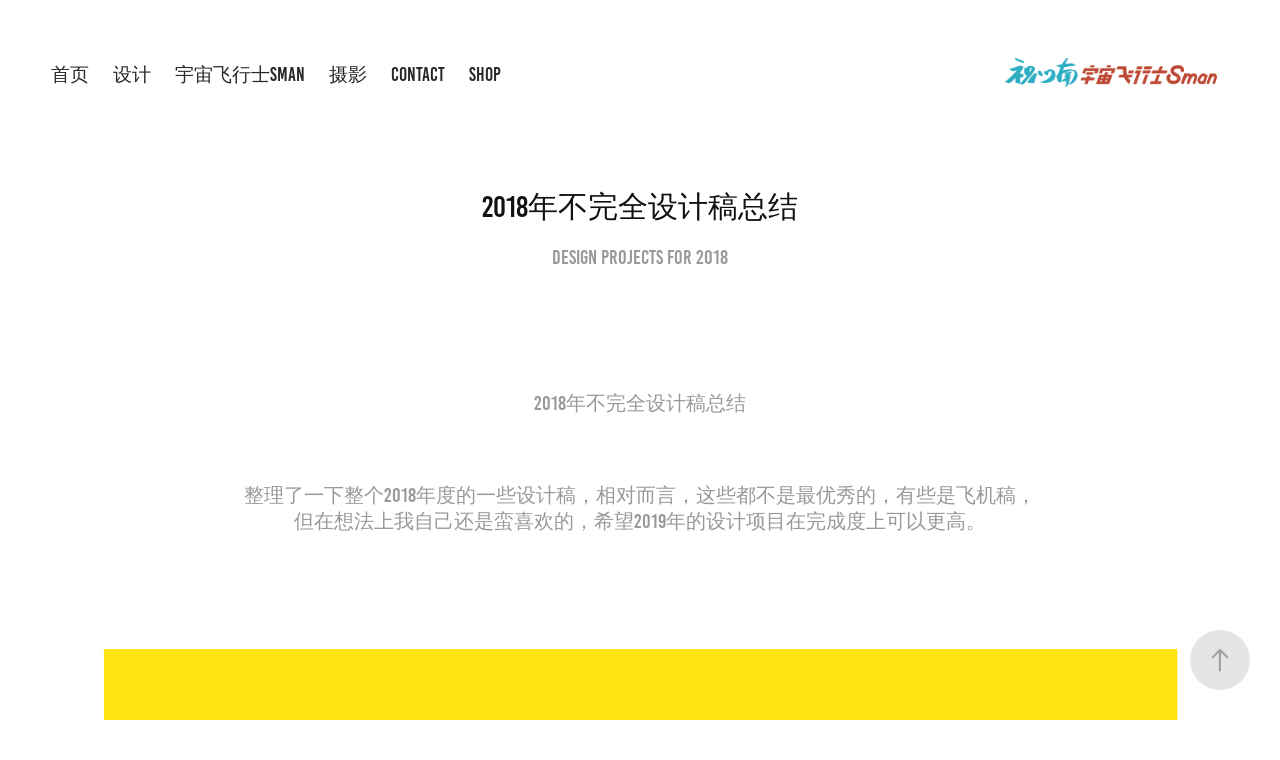

--- FILE ---
content_type: text/html; charset=utf-8
request_url: https://heyastronaut.com/2018
body_size: 7882
content:
<!DOCTYPE HTML>
<html lang="en-US">
<head>
  <meta charset="UTF-8" />
  <meta name="viewport" content="width=device-width, initial-scale=1" />
      <meta name="keywords"  content="Typeface,font,poster,ILLUSTRATION" />
      <meta name="description"  content="Design projects for 2018" />
      <meta name="twitter:card"  content="summary_large_image" />
      <meta name="twitter:site"  content="@AdobePortfolio" />
      <meta  property="og:title" content="宇宙飞行士Sman - 2018年不完全设计稿总结" />
      <meta  property="og:description" content="Design projects for 2018" />
      <meta  property="og:image" content="https://cdn.myportfolio.com/5ffd54c6-86da-4988-b9bb-2b878a3b5e91/08d0e53d-bd31-4652-8146-6f55323e601b_rwc_0x0x1080x764x1080.jpg?h=9819dd637b29854963a010b5a65e3cd9" />
        <link rel="icon" href="https://cdn.myportfolio.com/5ffd54c6-86da-4988-b9bb-2b878a3b5e91/03e5061c-aa2b-47e2-a8d0-1aeea58f9cea_carw_1x1x32.jpg?h=5a48c833aae43d1dfec8e76e1a429c10" />
        <link rel="apple-touch-icon" href="https://cdn.myportfolio.com/5ffd54c6-86da-4988-b9bb-2b878a3b5e91/439f2ea7-eaef-4766-b1c9-85bf87453cc7_carw_1x1x180.jpg?h=955bf0df73f4ddfe9a1e9f4f05abd501" />
      <link rel="stylesheet" href="/dist/css/main.css" type="text/css" />
      <link rel="stylesheet" href="https://cdn.myportfolio.com/5ffd54c6-86da-4988-b9bb-2b878a3b5e91/717829a48b5fad64747b7bf2f577ae731740918130.css?h=2ba6ff9e8b1e89d6f169407149fd1d3d" type="text/css" />
    <link rel="canonical" href="https://heyastronaut.com/2018" />
      <title>宇宙飞行士Sman - 2018年不完全设计稿总结</title>
    <script type="text/javascript" src="//use.typekit.net/ik/[base64].js?cb=8dae7d4d979f383d5ca1dd118e49b6878a07c580" async onload="
    try {
      window.Typekit.load();
    } catch (e) {
      console.warn('Typekit not loaded.');
    }
    "></script>
</head>
  <body class="transition-enabled">  <div class='page-background-video page-background-video-with-panel'>
  </div>
  <div class="js-responsive-nav">
    <div class="responsive-nav has-social">
      <div class="close-responsive-click-area js-close-responsive-nav">
        <div class="close-responsive-button"></div>
      </div>
          <nav class="nav-container" data-hover-hint="nav" data-hover-hint-placement="bottom-start">
      <div class="page-title">
        <a href="/163f2350388659" >首页</a>
      </div>
                <div class="gallery-title"><a href="/design" >设计</a></div>
                <div class="gallery-title"><a href="/sman" >宇宙飞行士Sman</a></div>
                <div class="gallery-title"><a href="/163d755d488db8" >摄影</a></div>
      <div class="page-title">
        <a href="/contact" >Contact</a>
      </div>
      <div class="link-title">
        <a href="https://k.koudai.com/RuT2KgP1" target="_blank">shop</a>
      </div>
          </nav>
        <div class="social pf-nav-social" data-context="theme.nav" data-hover-hint="navSocialIcons" data-hover-hint-placement="bottom-start">
          <ul>
          </ul>
        </div>
    </div>
  </div>
    <header class="site-header js-site-header " data-context="theme.nav" data-hover-hint="nav" data-hover-hint-placement="top-start">
        <nav class="nav-container" data-hover-hint="nav" data-hover-hint-placement="bottom-start">
      <div class="page-title">
        <a href="/163f2350388659" >首页</a>
      </div>
                <div class="gallery-title"><a href="/design" >设计</a></div>
                <div class="gallery-title"><a href="/sman" >宇宙飞行士Sman</a></div>
                <div class="gallery-title"><a href="/163d755d488db8" >摄影</a></div>
      <div class="page-title">
        <a href="/contact" >Contact</a>
      </div>
      <div class="link-title">
        <a href="https://k.koudai.com/RuT2KgP1" target="_blank">shop</a>
      </div>
        </nav>
        <div class="logo-wrap" data-context="theme.logo.header" data-hover-hint="logo" data-hover-hint-placement="bottom-start">
          <div class="logo e2e-site-logo-text logo-image has-rollover  has-scroll">
    <a href="/163f2350388659" class="image-normal image-link">
      <img src="https://cdn.myportfolio.com/5ffd54c6-86da-4988-b9bb-2b878a3b5e91/49fd795c-334e-43a3-a597-990b5a4957c7_rwc_0x0x4403x607x4096.png?h=c4ecc97e18306de23210d933eb7b0652" alt="kuinan Shu">
    </a>
    <a href="/163f2350388659" class="image-rollover image-link">
      <img src="https://cdn.myportfolio.com/5ffd54c6-86da-4988-b9bb-2b878a3b5e91/54a04de7-b89f-41f7-bdc4-fa8f50c6fba5_rwc_94x0x4253x611x4096.png?h=2247c807550c14db8770e3a9d615e11f" alt="kuinan Shu">
    </a>
    <a href="/163f2350388659" class="image-scroll image-link">
      <img src="https://cdn.myportfolio.com/5ffd54c6-86da-4988-b9bb-2b878a3b5e91/80db053f-7a46-45d8-836a-bc7113fcb515_rwc_94x0x4253x611x4096.png?h=66e6cf129c8652c4fb60cd12b0d3147e" alt="kuinan Shu">
    </a>
          </div>
        </div>
        <div class="social pf-nav-social" data-context="theme.nav" data-hover-hint="navSocialIcons" data-hover-hint-placement="bottom-start">
          <ul>
          </ul>
        </div>
        <div class="hamburger-click-area js-hamburger">
          <div class="hamburger">
            <i></i>
            <i></i>
            <i></i>
          </div>
        </div>
    </header>
    <div class="header-placeholder"></div>
  <div class="site-wrap cfix js-site-wrap">
    <div class="site-container">
      <div class="site-content e2e-site-content">
        <main>
  <div class="page-container" data-context="page.page.container" data-hover-hint="pageContainer">
    <section class="page standard-modules">
        <header class="page-header content" data-context="pages" data-identity="id:p60ec410f82b6bbec7dfe3a418012c5493fde12595ae5d901b8d9e" data-hover-hint="pageHeader" data-hover-hint-id="p60ec410f82b6bbec7dfe3a418012c5493fde12595ae5d901b8d9e">
            <h1 class="title preserve-whitespace e2e-site-logo-text">2018年不完全设计稿总结</h1>
            <p class="description">Design projects for 2018</p>
        </header>
      <div class="page-content js-page-content" data-context="pages" data-identity="id:p60ec410f82b6bbec7dfe3a418012c5493fde12595ae5d901b8d9e">
        <div id="project-canvas" class="js-project-modules modules content">
          <div id="project-modules">
              
              
              
              
              
              <div class="project-module module text project-module-text align-center js-project-module e2e-site-project-module-text">
  <div class="rich-text js-text-editable module-text"><div data-style-network="text-align:center;"><span data-class-network="bold"><span data-class-network="texteditor-inline-fontsize" data-style-network="font-size:16px;">2018年不完全设计稿总结</span></span></div><div data-style-network="text-align:center;"><span data-class-network="texteditor-inline-fontsize" data-style-network="font-size:16px;"><br></span></div><div data-style-network="text-align:center;"><span data-class-network="texteditor-inline-fontsize" data-style-network="font-size:16px;">整理了一下整个2018年度的一些设计稿，相对而言，这些都不是最优秀的，有些是飞机稿，但在想法上我自己还是蛮喜欢的，希望2019年的设计项目在完成度上可以更高。</span></div></div>
</div>

              
              
              
              
              
              <div class="project-module module image project-module-image js-js-project-module" >

  

  
     <div class="js-lightbox" data-src="https://cdn.myportfolio.com/5ffd54c6-86da-4988-b9bb-2b878a3b5e91/fae8ecce-d8d3-49ee-8fba-60f0618f0d3e.jpg?h=c96839b52de3c744c96d5a577ea9a995">
           <img
             class="js-lazy e2e-site-project-module-image"
             src="[data-uri]"
             data-src="https://cdn.myportfolio.com/5ffd54c6-86da-4988-b9bb-2b878a3b5e91/fae8ecce-d8d3-49ee-8fba-60f0618f0d3e_rw_3840.jpg?h=92982eaf6e06e68ffb13d29a7fa3d76f"
             data-srcset="https://cdn.myportfolio.com/5ffd54c6-86da-4988-b9bb-2b878a3b5e91/fae8ecce-d8d3-49ee-8fba-60f0618f0d3e_rw_600.jpg?h=9ea5618d042e94849fa579a323709234 600w,https://cdn.myportfolio.com/5ffd54c6-86da-4988-b9bb-2b878a3b5e91/fae8ecce-d8d3-49ee-8fba-60f0618f0d3e_rw_1200.jpg?h=7203673e0b54ce50b2c0a2be549c31c9 1200w,https://cdn.myportfolio.com/5ffd54c6-86da-4988-b9bb-2b878a3b5e91/fae8ecce-d8d3-49ee-8fba-60f0618f0d3e_rw_1920.jpg?h=ef4fdbf98588287396e2b0ff6fa0c00d 1920w,https://cdn.myportfolio.com/5ffd54c6-86da-4988-b9bb-2b878a3b5e91/fae8ecce-d8d3-49ee-8fba-60f0618f0d3e_rw_3840.jpg?h=92982eaf6e06e68ffb13d29a7fa3d76f 3840w,"
             data-sizes="(max-width: 3840px) 100vw, 3840px"
             width="3840"
             height="0"
             style="padding-bottom: 746.67%; background: rgba(0, 0, 0, 0.03)"
             
           >
     </div>
  

</div>

              
              
              
              
              
              
              
              
              
              <div class="project-module module image project-module-image js-js-project-module" >

  

  
     <div class="js-lightbox" data-src="https://cdn.myportfolio.com/5ffd54c6-86da-4988-b9bb-2b878a3b5e91/db63a111-bc38-47bc-b634-90511a80c3e6.jpg?h=e6ca7b3bbf98d0dd93525ec89ea34ea1">
           <img
             class="js-lazy e2e-site-project-module-image"
             src="[data-uri]"
             data-src="https://cdn.myportfolio.com/5ffd54c6-86da-4988-b9bb-2b878a3b5e91/db63a111-bc38-47bc-b634-90511a80c3e6_rw_3840.jpg?h=c30163381cbf72e26db4b5657de5f1b9"
             data-srcset="https://cdn.myportfolio.com/5ffd54c6-86da-4988-b9bb-2b878a3b5e91/db63a111-bc38-47bc-b634-90511a80c3e6_rw_600.jpg?h=577863bd08867ebaa27ac1ca6d92505c 600w,https://cdn.myportfolio.com/5ffd54c6-86da-4988-b9bb-2b878a3b5e91/db63a111-bc38-47bc-b634-90511a80c3e6_rw_1200.jpg?h=0e88dcb5cf8def7b2328b06c8bf48743 1200w,https://cdn.myportfolio.com/5ffd54c6-86da-4988-b9bb-2b878a3b5e91/db63a111-bc38-47bc-b634-90511a80c3e6_rw_1920.jpg?h=75f3751a41dc6d65341e18b03664be3b 1920w,https://cdn.myportfolio.com/5ffd54c6-86da-4988-b9bb-2b878a3b5e91/db63a111-bc38-47bc-b634-90511a80c3e6_rw_3840.jpg?h=c30163381cbf72e26db4b5657de5f1b9 3840w,"
             data-sizes="(max-width: 3840px) 100vw, 3840px"
             width="3840"
             height="0"
             style="padding-bottom: 680.5%; background: rgba(0, 0, 0, 0.03)"
             
           >
     </div>
  

</div>

              
              
              
              
              
              
              
              
              
              <div class="project-module module image project-module-image js-js-project-module" >

  

  
     <div class="js-lightbox" data-src="https://cdn.myportfolio.com/5ffd54c6-86da-4988-b9bb-2b878a3b5e91/389b7d76-3456-4f7a-b413-aed46bee7a5c.gif?h=89375c51273b9e01b84b9bb9463e27fa">
           <img
             class="js-lazy e2e-site-project-module-image"
             src="[data-uri]"
             data-src="https://cdn.myportfolio.com/5ffd54c6-86da-4988-b9bb-2b878a3b5e91/389b7d76-3456-4f7a-b413-aed46bee7a5c_rw_600.gif?h=9a435bca6c79b293535c5f761a56ccd8"
             data-srcset="https://cdn.myportfolio.com/5ffd54c6-86da-4988-b9bb-2b878a3b5e91/389b7d76-3456-4f7a-b413-aed46bee7a5c_rw_600.gif?h=9a435bca6c79b293535c5f761a56ccd8 240w,"
             data-sizes="(max-width: 240px) 100vw, 240px"
             width="240"
             height="0"
             style="padding-bottom: 100%; background: rgba(0, 0, 0, 0.03)"
             
           >
     </div>
  

</div>

              
              
              
              
              
              
              
              
              
              
              
              
              
              <div class="project-module module text project-module-text align-center js-project-module e2e-site-project-module-text">
  <div class="rich-text js-text-editable module-text"><div data-style-network="text-align:center;">😊</div></div>
</div>

              
              
              
              
          </div>
        </div>
      </div>
    </section>
          <section class="other-projects" data-context="page.page.other_pages" data-hover-hint="otherPages">
            <div class="title-wrapper">
              <div class="title-container">
                  <h3 class="other-projects-title preserve-whitespace">You may also like</h3>
              </div>
            </div>
            <div class="project-covers">
                  <a class="project-cover js-project-cover-touch hold-space" href="/a-gift-app" data-context="pages" data-identity="id:p60ec41081fee19b328cb600c2cf9eca8a0f3d142de5f39a9ad1e6">
                    <div class="cover-content-container">
                      <div class="cover-image-wrap">
                        <div class="cover-image">
                            <div class="cover cover-normal">

            <img
              class="cover__img js-lazy"
              src="https://cdn.myportfolio.com/5ffd54c6-86da-4988-b9bb-2b878a3b5e91/e232d053-10e8-471f-b9c2-32c64f8ded3f_carw_16x9x32.jpg?h=fb79c65c1268850a66afbe4f1dc5b964"
              data-src="https://cdn.myportfolio.com/5ffd54c6-86da-4988-b9bb-2b878a3b5e91/e232d053-10e8-471f-b9c2-32c64f8ded3f_car_16x9.jpg?h=3b0400242522cf958a6729755c1c4022"
              data-srcset="https://cdn.myportfolio.com/5ffd54c6-86da-4988-b9bb-2b878a3b5e91/e232d053-10e8-471f-b9c2-32c64f8ded3f_carw_16x9x640.jpg?h=4c9b1868803e579b093ce83b1b0e6602 640w, https://cdn.myportfolio.com/5ffd54c6-86da-4988-b9bb-2b878a3b5e91/e232d053-10e8-471f-b9c2-32c64f8ded3f_carw_16x9x1280.jpg?h=6fcf08719ee8e8db7962106e1e1db16c 1280w, https://cdn.myportfolio.com/5ffd54c6-86da-4988-b9bb-2b878a3b5e91/e232d053-10e8-471f-b9c2-32c64f8ded3f_carw_16x9x1366.jpg?h=6d69fa9241f06a3b8c0f631b12d399f9 1366w, https://cdn.myportfolio.com/5ffd54c6-86da-4988-b9bb-2b878a3b5e91/e232d053-10e8-471f-b9c2-32c64f8ded3f_carw_16x9x1920.jpg?h=7991654819250173237d3ee788aa782c 1920w, https://cdn.myportfolio.com/5ffd54c6-86da-4988-b9bb-2b878a3b5e91/e232d053-10e8-471f-b9c2-32c64f8ded3f_carw_16x9x2560.jpg?h=87c62c94d51b3c43f6d93630694ecff1 2560w, https://cdn.myportfolio.com/5ffd54c6-86da-4988-b9bb-2b878a3b5e91/e232d053-10e8-471f-b9c2-32c64f8ded3f_carw_16x9x5120.jpg?h=3619318dc68176129aeaec763c09c581 5120w"
              data-sizes="(max-width: 540px) 100vw, (max-width: 768px) 50vw, calc(1400px / 2)"
            >
                                      </div>
                        </div>
                      </div>
                      <div class="details-wrap">
                        <div class="details">
                          <div class="details-inner">
                              <div class="title preserve-whitespace">a gift app</div>
                              <div class="date">2014</div>
                          </div>
                        </div>
                      </div>
                    </div>
                  </a>
                  <a class="project-cover js-project-cover-touch hold-space" href="/heyastronaut-art-book-2023" data-context="pages" data-identity="id:p64d1b89561e637a189d0b5765b7a457f39b20638fd42316c87d4a">
                    <div class="cover-content-container">
                      <div class="cover-image-wrap">
                        <div class="cover-image">
                            <div class="cover cover-normal">

            <img
              class="cover__img js-lazy"
              src="https://cdn.myportfolio.com/5ffd54c6-86da-4988-b9bb-2b878a3b5e91/c235d499-5366-4ae2-89a4-9419eed639d8_carw_16x9x32.jpeg?h=9e022cfcccea9cb53f6757f7f3ad553b"
              data-src="https://cdn.myportfolio.com/5ffd54c6-86da-4988-b9bb-2b878a3b5e91/c235d499-5366-4ae2-89a4-9419eed639d8_car_16x9.jpeg?h=1ee2d4e44c40832846e13145a50fac21"
              data-srcset="https://cdn.myportfolio.com/5ffd54c6-86da-4988-b9bb-2b878a3b5e91/c235d499-5366-4ae2-89a4-9419eed639d8_carw_16x9x640.jpeg?h=deedbfeb1bcda5c6a3a26b656d184940 640w, https://cdn.myportfolio.com/5ffd54c6-86da-4988-b9bb-2b878a3b5e91/c235d499-5366-4ae2-89a4-9419eed639d8_carw_16x9x1280.jpeg?h=0b25a177c585eadbeb88eefaa1d9e8e6 1280w, https://cdn.myportfolio.com/5ffd54c6-86da-4988-b9bb-2b878a3b5e91/c235d499-5366-4ae2-89a4-9419eed639d8_carw_16x9x1366.jpeg?h=f420ed219298fc2a88dd454d972bb997 1366w, https://cdn.myportfolio.com/5ffd54c6-86da-4988-b9bb-2b878a3b5e91/c235d499-5366-4ae2-89a4-9419eed639d8_carw_16x9x1920.jpeg?h=c37b47fd8be13cd6950b751bab42fc63 1920w, https://cdn.myportfolio.com/5ffd54c6-86da-4988-b9bb-2b878a3b5e91/c235d499-5366-4ae2-89a4-9419eed639d8_carw_16x9x2560.jpeg?h=81b8ed96ab7a95c5d3274f5525d10a77 2560w, https://cdn.myportfolio.com/5ffd54c6-86da-4988-b9bb-2b878a3b5e91/c235d499-5366-4ae2-89a4-9419eed639d8_carw_16x9x5120.jpeg?h=d9f50db184af5de25cb88f2f1a56516c 5120w"
              data-sizes="(max-width: 540px) 100vw, (max-width: 768px) 50vw, calc(1400px / 2)"
            >
                                      </div>
                        </div>
                      </div>
                      <div class="details-wrap">
                        <div class="details">
                          <div class="details-inner">
                              <div class="title preserve-whitespace">Heyastronaut Art Book 2023</div>
                              <div class="date">2023</div>
                          </div>
                        </div>
                      </div>
                    </div>
                  </a>
                  <a class="project-cover js-project-cover-touch hold-space" href="/mobile-phone-themetreeos-for-meizu" data-context="pages" data-identity="id:p60ec410aaf857736bb7f0fe1018f56c57c65c8221103f5022329c">
                    <div class="cover-content-container">
                      <div class="cover-image-wrap">
                        <div class="cover-image">
                            <div class="cover cover-normal">

            <img
              class="cover__img js-lazy"
              src="https://cdn.myportfolio.com/5ffd54c6-86da-4988-b9bb-2b878a3b5e91/f7c4cdd7-c837-408f-845d-2c4d2ff4ce35_carw_16x9x32.jpg?h=38fb9a553234c671087f87f9538048fa"
              data-src="https://cdn.myportfolio.com/5ffd54c6-86da-4988-b9bb-2b878a3b5e91/f7c4cdd7-c837-408f-845d-2c4d2ff4ce35_car_16x9.jpg?h=b23e6ff2722b2c6879a2cc958cf6f0ce"
              data-srcset="https://cdn.myportfolio.com/5ffd54c6-86da-4988-b9bb-2b878a3b5e91/f7c4cdd7-c837-408f-845d-2c4d2ff4ce35_carw_16x9x640.jpg?h=47aeda8643f2410e3ccbc3836196ed43 640w, https://cdn.myportfolio.com/5ffd54c6-86da-4988-b9bb-2b878a3b5e91/f7c4cdd7-c837-408f-845d-2c4d2ff4ce35_carw_16x9x1280.jpg?h=0f7bdde498950a53b3eb633e422bd2b6 1280w, https://cdn.myportfolio.com/5ffd54c6-86da-4988-b9bb-2b878a3b5e91/f7c4cdd7-c837-408f-845d-2c4d2ff4ce35_carw_16x9x1366.jpg?h=cc61b42653f55e14ddca1e72c76a4577 1366w, https://cdn.myportfolio.com/5ffd54c6-86da-4988-b9bb-2b878a3b5e91/f7c4cdd7-c837-408f-845d-2c4d2ff4ce35_carw_16x9x1920.jpg?h=8e03808a58f18f67a27788143571fe2b 1920w, https://cdn.myportfolio.com/5ffd54c6-86da-4988-b9bb-2b878a3b5e91/f7c4cdd7-c837-408f-845d-2c4d2ff4ce35_carw_16x9x2560.jpg?h=a0daac605b6b92f47eb5fecdbc71d9bb 2560w, https://cdn.myportfolio.com/5ffd54c6-86da-4988-b9bb-2b878a3b5e91/f7c4cdd7-c837-408f-845d-2c4d2ff4ce35_carw_16x9x5120.jpg?h=3ac3a1627cb60154edd059e113a1fba2 5120w"
              data-sizes="(max-width: 540px) 100vw, (max-width: 768px) 50vw, calc(1400px / 2)"
            >
                                      </div>
                        </div>
                      </div>
                      <div class="details-wrap">
                        <div class="details">
                          <div class="details-inner">
                              <div class="title preserve-whitespace">Mobile phone theme：TREEOS for MEIZU</div>
                              <div class="date">2015</div>
                          </div>
                        </div>
                      </div>
                    </div>
                  </a>
                  <a class="project-cover js-project-cover-touch hold-space" href="/jike-corduroy-baseball-cap" data-context="pages" data-identity="id:p63ff5ffc26b979b8a9508bb5e5f094bd94fe3ba18356d054baf8d">
                    <div class="cover-content-container">
                      <div class="cover-image-wrap">
                        <div class="cover-image">
                            <div class="cover cover-normal">

            <img
              class="cover__img js-lazy"
              src="https://cdn.myportfolio.com/5ffd54c6-86da-4988-b9bb-2b878a3b5e91/6b5f2822-e3df-4e92-9d68-064def28bd5f_carw_16x9x32.jpg?h=6ccd42cce41050494006a81094aca549"
              data-src="https://cdn.myportfolio.com/5ffd54c6-86da-4988-b9bb-2b878a3b5e91/6b5f2822-e3df-4e92-9d68-064def28bd5f_car_16x9.jpg?h=281b7dec0c4200d84aa4bd29486473d7"
              data-srcset="https://cdn.myportfolio.com/5ffd54c6-86da-4988-b9bb-2b878a3b5e91/6b5f2822-e3df-4e92-9d68-064def28bd5f_carw_16x9x640.jpg?h=97bff8adb6f71e84d0be087aca49383a 640w, https://cdn.myportfolio.com/5ffd54c6-86da-4988-b9bb-2b878a3b5e91/6b5f2822-e3df-4e92-9d68-064def28bd5f_carw_16x9x1280.jpg?h=be0adea8a2450f3ddfd1c92394bf05cd 1280w, https://cdn.myportfolio.com/5ffd54c6-86da-4988-b9bb-2b878a3b5e91/6b5f2822-e3df-4e92-9d68-064def28bd5f_carw_16x9x1366.jpg?h=7c469837a0aa6287080c8739866c9e3d 1366w, https://cdn.myportfolio.com/5ffd54c6-86da-4988-b9bb-2b878a3b5e91/6b5f2822-e3df-4e92-9d68-064def28bd5f_carw_16x9x1920.jpg?h=83002b36ad8a0dc27d4c096087b01b24 1920w, https://cdn.myportfolio.com/5ffd54c6-86da-4988-b9bb-2b878a3b5e91/6b5f2822-e3df-4e92-9d68-064def28bd5f_carw_16x9x2560.jpg?h=6965d4d8ae193531795137ff78db21c1 2560w, https://cdn.myportfolio.com/5ffd54c6-86da-4988-b9bb-2b878a3b5e91/6b5f2822-e3df-4e92-9d68-064def28bd5f_carw_16x9x5120.jpg?h=9b3220847c339c97a2a3d7cbc929a19d 5120w"
              data-sizes="(max-width: 540px) 100vw, (max-width: 768px) 50vw, calc(1400px / 2)"
            >
                                      </div>
                        </div>
                      </div>
                      <div class="details-wrap">
                        <div class="details">
                          <div class="details-inner">
                              <div class="title preserve-whitespace">Jike Corduroy baseball cap</div>
                              <div class="date">2023</div>
                          </div>
                        </div>
                      </div>
                    </div>
                  </a>
                  <a class="project-cover js-project-cover-touch hold-space" href="/2021-jikeapp-chinese-new-year-gift-design" data-context="pages" data-identity="id:p63fb6f0fbe11df53e1186bd6dd314a7ec6128da3b2b00908338d6">
                    <div class="cover-content-container">
                      <div class="cover-image-wrap">
                        <div class="cover-image">
                            <div class="cover cover-normal">

            <img
              class="cover__img js-lazy"
              src="https://cdn.myportfolio.com/5ffd54c6-86da-4988-b9bb-2b878a3b5e91/149f344d-fd6d-4188-b323-7c6fee6073ee_carw_16x9x32.jpg?h=9454349d17f620d82fde4e3d044d6fb6"
              data-src="https://cdn.myportfolio.com/5ffd54c6-86da-4988-b9bb-2b878a3b5e91/149f344d-fd6d-4188-b323-7c6fee6073ee_car_16x9.jpg?h=44e81c0a2e53ac9b25497e6dc8721731"
              data-srcset="https://cdn.myportfolio.com/5ffd54c6-86da-4988-b9bb-2b878a3b5e91/149f344d-fd6d-4188-b323-7c6fee6073ee_carw_16x9x640.jpg?h=4b70d6d3c154beb0b4cce574f656fa86 640w, https://cdn.myportfolio.com/5ffd54c6-86da-4988-b9bb-2b878a3b5e91/149f344d-fd6d-4188-b323-7c6fee6073ee_carw_16x9x1280.jpg?h=11cb82467bac5d40ed6045bad78b3c2b 1280w, https://cdn.myportfolio.com/5ffd54c6-86da-4988-b9bb-2b878a3b5e91/149f344d-fd6d-4188-b323-7c6fee6073ee_carw_16x9x1366.jpg?h=c21dd97203ccc18b5d9540c4ae3f7b0a 1366w, https://cdn.myportfolio.com/5ffd54c6-86da-4988-b9bb-2b878a3b5e91/149f344d-fd6d-4188-b323-7c6fee6073ee_carw_16x9x1920.jpg?h=d159ad2c983ad9465268c0c475da2074 1920w, https://cdn.myportfolio.com/5ffd54c6-86da-4988-b9bb-2b878a3b5e91/149f344d-fd6d-4188-b323-7c6fee6073ee_carw_16x9x2560.jpg?h=d156d3da9b29ad1cfc091adfcb116266 2560w, https://cdn.myportfolio.com/5ffd54c6-86da-4988-b9bb-2b878a3b5e91/149f344d-fd6d-4188-b323-7c6fee6073ee_carw_16x9x5120.jpg?h=5c6f8518932da2852807217e6725a8a6 5120w"
              data-sizes="(max-width: 540px) 100vw, (max-width: 768px) 50vw, calc(1400px / 2)"
            >
                                      </div>
                        </div>
                      </div>
                      <div class="details-wrap">
                        <div class="details">
                          <div class="details-inner">
                              <div class="title preserve-whitespace">2021 JikeApp Chinese New Year Gift Design</div>
                              <div class="date">2023</div>
                          </div>
                        </div>
                      </div>
                    </div>
                  </a>
                  <a class="project-cover js-project-cover-touch hold-space" href="/ar-gameb-ball" data-context="pages" data-identity="id:p60ec410b53f77c546bb71e06d440a1f7385c075be650a5c3c937e">
                    <div class="cover-content-container">
                      <div class="cover-image-wrap">
                        <div class="cover-image">
                            <div class="cover cover-normal">

            <img
              class="cover__img js-lazy"
              src="https://cdn.myportfolio.com/5ffd54c6-86da-4988-b9bb-2b878a3b5e91/9c828eb1-95fc-4c41-955c-a057494f8dd0_carw_16x9x32.png?h=e28592f699a209c3a826065eda8457d2"
              data-src="https://cdn.myportfolio.com/5ffd54c6-86da-4988-b9bb-2b878a3b5e91/9c828eb1-95fc-4c41-955c-a057494f8dd0_car_16x9.png?h=b39ed6e629d5bae9f00bee4e4ac9ec8a"
              data-srcset="https://cdn.myportfolio.com/5ffd54c6-86da-4988-b9bb-2b878a3b5e91/9c828eb1-95fc-4c41-955c-a057494f8dd0_carw_16x9x640.png?h=4d617ea4bd05a06aea0d6b9c3eae466e 640w, https://cdn.myportfolio.com/5ffd54c6-86da-4988-b9bb-2b878a3b5e91/9c828eb1-95fc-4c41-955c-a057494f8dd0_carw_16x9x1280.png?h=1e8f671d4d1cd3922123e346c4bd1bcf 1280w, https://cdn.myportfolio.com/5ffd54c6-86da-4988-b9bb-2b878a3b5e91/9c828eb1-95fc-4c41-955c-a057494f8dd0_carw_16x9x1366.png?h=c4f7a57126e6f5d6f930dab18d2e841f 1366w, https://cdn.myportfolio.com/5ffd54c6-86da-4988-b9bb-2b878a3b5e91/9c828eb1-95fc-4c41-955c-a057494f8dd0_carw_16x9x1920.png?h=6e9112fde8dfe39de73d1c722afdb644 1920w, https://cdn.myportfolio.com/5ffd54c6-86da-4988-b9bb-2b878a3b5e91/9c828eb1-95fc-4c41-955c-a057494f8dd0_carw_16x9x2560.png?h=1db90165f080f303a8b3e9f7da6ca980 2560w, https://cdn.myportfolio.com/5ffd54c6-86da-4988-b9bb-2b878a3b5e91/9c828eb1-95fc-4c41-955c-a057494f8dd0_carw_16x9x5120.png?h=f663d2e41ac3ced13189a7fe2016de58 5120w"
              data-sizes="(max-width: 540px) 100vw, (max-width: 768px) 50vw, calc(1400px / 2)"
            >
                                      </div>
                        </div>
                      </div>
                      <div class="details-wrap">
                        <div class="details">
                          <div class="details-inner">
                              <div class="title preserve-whitespace">AR GAME——B-ball</div>
                              <div class="date">2015</div>
                          </div>
                        </div>
                      </div>
                    </div>
                  </a>
                  <a class="project-cover js-project-cover-touch hold-space" href="/2020-four-seasons-of-light-paper-lamp" data-context="pages" data-identity="id:p63ff5ffd140e08501f6a7362006a4b4a0f6e285f7e48069cbb84c">
                    <div class="cover-content-container">
                      <div class="cover-image-wrap">
                        <div class="cover-image">
                            <div class="cover cover-normal">

            <img
              class="cover__img js-lazy"
              src="https://cdn.myportfolio.com/5ffd54c6-86da-4988-b9bb-2b878a3b5e91/61df1503-6d0b-402e-b322-dd2f41d5d64e_carw_16x9x32.jpg?h=203bcb5130d1cacf908ee8c1031f7aba"
              data-src="https://cdn.myportfolio.com/5ffd54c6-86da-4988-b9bb-2b878a3b5e91/61df1503-6d0b-402e-b322-dd2f41d5d64e_car_16x9.jpg?h=c440026d18fb60ada97b3e646f9427fe"
              data-srcset="https://cdn.myportfolio.com/5ffd54c6-86da-4988-b9bb-2b878a3b5e91/61df1503-6d0b-402e-b322-dd2f41d5d64e_carw_16x9x640.jpg?h=c9efdf1e184ce7809016af8e73923235 640w, https://cdn.myportfolio.com/5ffd54c6-86da-4988-b9bb-2b878a3b5e91/61df1503-6d0b-402e-b322-dd2f41d5d64e_carw_16x9x1280.jpg?h=fc9dd4ab0f89c1d7cb4e6aecd9adf65c 1280w, https://cdn.myportfolio.com/5ffd54c6-86da-4988-b9bb-2b878a3b5e91/61df1503-6d0b-402e-b322-dd2f41d5d64e_carw_16x9x1366.jpg?h=535cb2109876c21f9ea9a2c28bea86c7 1366w, https://cdn.myportfolio.com/5ffd54c6-86da-4988-b9bb-2b878a3b5e91/61df1503-6d0b-402e-b322-dd2f41d5d64e_carw_16x9x1920.jpg?h=7e8488ab391f111fb79cdcae15c3932e 1920w, https://cdn.myportfolio.com/5ffd54c6-86da-4988-b9bb-2b878a3b5e91/61df1503-6d0b-402e-b322-dd2f41d5d64e_carw_16x9x2560.jpg?h=da82aba14d5fd259fdc989eec50979b4 2560w, https://cdn.myportfolio.com/5ffd54c6-86da-4988-b9bb-2b878a3b5e91/61df1503-6d0b-402e-b322-dd2f41d5d64e_carw_16x9x5120.jpg?h=a33b1a284aadf090bf8ab452fd9bcd06 5120w"
              data-sizes="(max-width: 540px) 100vw, (max-width: 768px) 50vw, calc(1400px / 2)"
            >
                                      </div>
                        </div>
                      </div>
                      <div class="details-wrap">
                        <div class="details">
                          <div class="details-inner">
                              <div class="title preserve-whitespace">2020 Four Seasons of Light Paper Lamp</div>
                              <div class="date">2023</div>
                          </div>
                        </div>
                      </div>
                    </div>
                  </a>
                  <a class="project-cover js-project-cover-touch hold-space" href="/double-sided-little-yellow-hat" data-context="pages" data-identity="id:p64171dedd8fc5ae311f747ed6b252fe9172d4737ed69d67ff1876">
                    <div class="cover-content-container">
                      <div class="cover-image-wrap">
                        <div class="cover-image">
                            <div class="cover cover-normal">

            <img
              class="cover__img js-lazy"
              src="https://cdn.myportfolio.com/5ffd54c6-86da-4988-b9bb-2b878a3b5e91/83d7fd23-f9a6-4699-91a2-a1f734642275_carw_16x9x32.jpg?h=49fea5226301701915ed8e0da95805a8"
              data-src="https://cdn.myportfolio.com/5ffd54c6-86da-4988-b9bb-2b878a3b5e91/83d7fd23-f9a6-4699-91a2-a1f734642275_car_16x9.jpg?h=c44c23132219a5abe8462b732ba90cc3"
              data-srcset="https://cdn.myportfolio.com/5ffd54c6-86da-4988-b9bb-2b878a3b5e91/83d7fd23-f9a6-4699-91a2-a1f734642275_carw_16x9x640.jpg?h=e2b3c500a6c858482fe1a32b70530e98 640w, https://cdn.myportfolio.com/5ffd54c6-86da-4988-b9bb-2b878a3b5e91/83d7fd23-f9a6-4699-91a2-a1f734642275_carw_16x9x1280.jpg?h=c3214e63b17ac4e0230083feda294082 1280w, https://cdn.myportfolio.com/5ffd54c6-86da-4988-b9bb-2b878a3b5e91/83d7fd23-f9a6-4699-91a2-a1f734642275_carw_16x9x1366.jpg?h=b3ccd5a3c202d7f8825e5c26b5fcf4f9 1366w, https://cdn.myportfolio.com/5ffd54c6-86da-4988-b9bb-2b878a3b5e91/83d7fd23-f9a6-4699-91a2-a1f734642275_carw_16x9x1920.jpg?h=80dde933cc36a8f392ff9e10dcf43aeb 1920w, https://cdn.myportfolio.com/5ffd54c6-86da-4988-b9bb-2b878a3b5e91/83d7fd23-f9a6-4699-91a2-a1f734642275_carw_16x9x2560.jpg?h=d5cd0c039bb835006cf586830e32e938 2560w, https://cdn.myportfolio.com/5ffd54c6-86da-4988-b9bb-2b878a3b5e91/83d7fd23-f9a6-4699-91a2-a1f734642275_carw_16x9x5120.jpg?h=2c961a90b3571b4e0662c553ed6601eb 5120w"
              data-sizes="(max-width: 540px) 100vw, (max-width: 768px) 50vw, calc(1400px / 2)"
            >
                                      </div>
                        </div>
                      </div>
                      <div class="details-wrap">
                        <div class="details">
                          <div class="details-inner">
                              <div class="title preserve-whitespace">Double-sided little yellow hat</div>
                              <div class="date">2023</div>
                          </div>
                        </div>
                      </div>
                    </div>
                  </a>
                  <a class="project-cover js-project-cover-touch hold-space" href="/jike-x-birthmark-fulllip-cups" data-context="pages" data-identity="id:p63ff5ffb41077fbe29c0a426a48b72962990d70631e4b900c7f35">
                    <div class="cover-content-container">
                      <div class="cover-image-wrap">
                        <div class="cover-image">
                            <div class="cover cover-normal">

            <img
              class="cover__img js-lazy"
              src="https://cdn.myportfolio.com/5ffd54c6-86da-4988-b9bb-2b878a3b5e91/995e3a05-282d-4638-8199-0d09bd331b8d_carw_16x9x32.jpg?h=639e99b67a96be6ada771cf139bb6ae0"
              data-src="https://cdn.myportfolio.com/5ffd54c6-86da-4988-b9bb-2b878a3b5e91/995e3a05-282d-4638-8199-0d09bd331b8d_car_16x9.jpg?h=0066dd659b6f53fd05f1bdf2a15b5578"
              data-srcset="https://cdn.myportfolio.com/5ffd54c6-86da-4988-b9bb-2b878a3b5e91/995e3a05-282d-4638-8199-0d09bd331b8d_carw_16x9x640.jpg?h=d9a1ac0f985e80af09d4b023f5c61129 640w, https://cdn.myportfolio.com/5ffd54c6-86da-4988-b9bb-2b878a3b5e91/995e3a05-282d-4638-8199-0d09bd331b8d_carw_16x9x1280.jpg?h=fccc78b0932b63c0732010bbd2167221 1280w, https://cdn.myportfolio.com/5ffd54c6-86da-4988-b9bb-2b878a3b5e91/995e3a05-282d-4638-8199-0d09bd331b8d_carw_16x9x1366.jpg?h=eb0b007a72da740dd5d5534ece1d8810 1366w, https://cdn.myportfolio.com/5ffd54c6-86da-4988-b9bb-2b878a3b5e91/995e3a05-282d-4638-8199-0d09bd331b8d_carw_16x9x1920.jpg?h=8484221bf53b8e290a87189fed3f8931 1920w, https://cdn.myportfolio.com/5ffd54c6-86da-4988-b9bb-2b878a3b5e91/995e3a05-282d-4638-8199-0d09bd331b8d_carw_16x9x2560.jpg?h=d72f59b56c731bb98f14f56187b2cea9 2560w, https://cdn.myportfolio.com/5ffd54c6-86da-4988-b9bb-2b878a3b5e91/995e3a05-282d-4638-8199-0d09bd331b8d_carw_16x9x5120.jpg?h=f1d234a0fd726b43caf40777c38f3c42 5120w"
              data-sizes="(max-width: 540px) 100vw, (max-width: 768px) 50vw, calc(1400px / 2)"
            >
                                      </div>
                        </div>
                      </div>
                      <div class="details-wrap">
                        <div class="details">
                          <div class="details-inner">
                              <div class="title preserve-whitespace">Jike X Birthmark fulllip cup(s)</div>
                              <div class="date">2023</div>
                          </div>
                        </div>
                      </div>
                    </div>
                  </a>
                  <a class="project-cover js-project-cover-touch hold-space" href="/ar-planet-badge" data-context="pages" data-identity="id:p60ec410dcf1a098b5fdc9860b733a7b4a2752adfdd1f247fc9440">
                    <div class="cover-content-container">
                      <div class="cover-image-wrap">
                        <div class="cover-image">
                            <div class="cover cover-normal">

            <img
              class="cover__img js-lazy"
              src="https://cdn.myportfolio.com/5ffd54c6-86da-4988-b9bb-2b878a3b5e91/63b50997-a70c-45ed-bb27-c4034b6da3a9_carw_16x9x32.jpg?h=82e8c55f829bba8b722d9de6b43bb943"
              data-src="https://cdn.myportfolio.com/5ffd54c6-86da-4988-b9bb-2b878a3b5e91/63b50997-a70c-45ed-bb27-c4034b6da3a9_car_16x9.jpg?h=79cd9a69b157e83d4045652f70c7aa7a"
              data-srcset="https://cdn.myportfolio.com/5ffd54c6-86da-4988-b9bb-2b878a3b5e91/63b50997-a70c-45ed-bb27-c4034b6da3a9_carw_16x9x640.jpg?h=0e524c0055a9056fa2b614dafa5714a8 640w, https://cdn.myportfolio.com/5ffd54c6-86da-4988-b9bb-2b878a3b5e91/63b50997-a70c-45ed-bb27-c4034b6da3a9_carw_16x9x1280.jpg?h=eee8a3689320288ea96970ed42beb630 1280w, https://cdn.myportfolio.com/5ffd54c6-86da-4988-b9bb-2b878a3b5e91/63b50997-a70c-45ed-bb27-c4034b6da3a9_carw_16x9x1366.jpg?h=025829ab0881bd70d889c84d6635079e 1366w, https://cdn.myportfolio.com/5ffd54c6-86da-4988-b9bb-2b878a3b5e91/63b50997-a70c-45ed-bb27-c4034b6da3a9_carw_16x9x1920.jpg?h=de88e786fca0cd2cf429c7aabdf0065f 1920w, https://cdn.myportfolio.com/5ffd54c6-86da-4988-b9bb-2b878a3b5e91/63b50997-a70c-45ed-bb27-c4034b6da3a9_carw_16x9x2560.jpg?h=8638aba3c502ce1a40bb08a12fee7242 2560w, https://cdn.myportfolio.com/5ffd54c6-86da-4988-b9bb-2b878a3b5e91/63b50997-a70c-45ed-bb27-c4034b6da3a9_carw_16x9x5120.jpg?h=6f763c2cffe69137e586b019d151b58d 5120w"
              data-sizes="(max-width: 540px) 100vw, (max-width: 768px) 50vw, calc(1400px / 2)"
            >
                                      </div>
                        </div>
                      </div>
                      <div class="details-wrap">
                        <div class="details">
                          <div class="details-inner">
                              <div class="title preserve-whitespace">AR  Planet Badge</div>
                              <div class="date">2016</div>
                          </div>
                        </div>
                      </div>
                    </div>
                  </a>
            </div>
          </section>
        <section class="back-to-top" data-hover-hint="backToTop">
          <a href="#"><span class="arrow">&uarr;</span><span class="preserve-whitespace">Back to Top</span></a>
        </section>
        <a class="back-to-top-fixed js-back-to-top back-to-top-fixed-with-panel" data-hover-hint="backToTop" data-hover-hint-placement="top-start" href="#">
          <svg version="1.1" id="Layer_1" xmlns="http://www.w3.org/2000/svg" xmlns:xlink="http://www.w3.org/1999/xlink" x="0px" y="0px"
           viewBox="0 0 26 26" style="enable-background:new 0 0 26 26;" xml:space="preserve" class="icon icon-back-to-top">
          <g>
            <path d="M13.8,1.3L21.6,9c0.1,0.1,0.1,0.3,0.2,0.4c0.1,0.1,0.1,0.3,0.1,0.4s0,0.3-0.1,0.4c-0.1,0.1-0.1,0.3-0.3,0.4
              c-0.1,0.1-0.2,0.2-0.4,0.3c-0.2,0.1-0.3,0.1-0.4,0.1c-0.1,0-0.3,0-0.4-0.1c-0.2-0.1-0.3-0.2-0.4-0.3L14.2,5l0,19.1
              c0,0.2-0.1,0.3-0.1,0.5c0,0.1-0.1,0.3-0.3,0.4c-0.1,0.1-0.2,0.2-0.4,0.3c-0.1,0.1-0.3,0.1-0.5,0.1c-0.1,0-0.3,0-0.4-0.1
              c-0.1-0.1-0.3-0.1-0.4-0.3c-0.1-0.1-0.2-0.2-0.3-0.4c-0.1-0.1-0.1-0.3-0.1-0.5l0-19.1l-5.7,5.7C6,10.8,5.8,10.9,5.7,11
              c-0.1,0.1-0.3,0.1-0.4,0.1c-0.2,0-0.3,0-0.4-0.1c-0.1-0.1-0.3-0.2-0.4-0.3c-0.1-0.1-0.1-0.2-0.2-0.4C4.1,10.2,4,10.1,4.1,9.9
              c0-0.1,0-0.3,0.1-0.4c0-0.1,0.1-0.3,0.3-0.4l7.7-7.8c0.1,0,0.2-0.1,0.2-0.1c0,0,0.1-0.1,0.2-0.1c0.1,0,0.2,0,0.2-0.1
              c0.1,0,0.1,0,0.2,0c0,0,0.1,0,0.2,0c0.1,0,0.2,0,0.2,0.1c0.1,0,0.1,0.1,0.2,0.1C13.7,1.2,13.8,1.2,13.8,1.3z"/>
          </g>
          </svg>
        </a>
  </div>
        </main>
      </div>
    </div>
  </div>
</body>
<script type="text/javascript">
  // fix for Safari's back/forward cache
  window.onpageshow = function(e) {
    if (e.persisted) { window.location.reload(); }
  };
</script>
  <script type="text/javascript">var __config__ = {"page_id":"p60ec410f82b6bbec7dfe3a418012c5493fde12595ae5d901b8d9e","theme":{"name":"marta\/ludwig"},"pageTransition":true,"linkTransition":true,"disableDownload":true,"localizedValidationMessages":{"required":"This field is required","Email":"This field must be a valid email address"},"lightbox":{"enabled":true,"color":{"opacity":0.94,"hex":"#fff"}},"cookie_banner":{"enabled":false},"googleAnalytics":{"trackingCode":"G-7QDDG5KQV4","anonymization":true}};</script>
  <script type="text/javascript" src="/site/translations?cb=8dae7d4d979f383d5ca1dd118e49b6878a07c580"></script>
  <script type="text/javascript" src="/dist/js/main.js?cb=8dae7d4d979f383d5ca1dd118e49b6878a07c580"></script>
</html>
